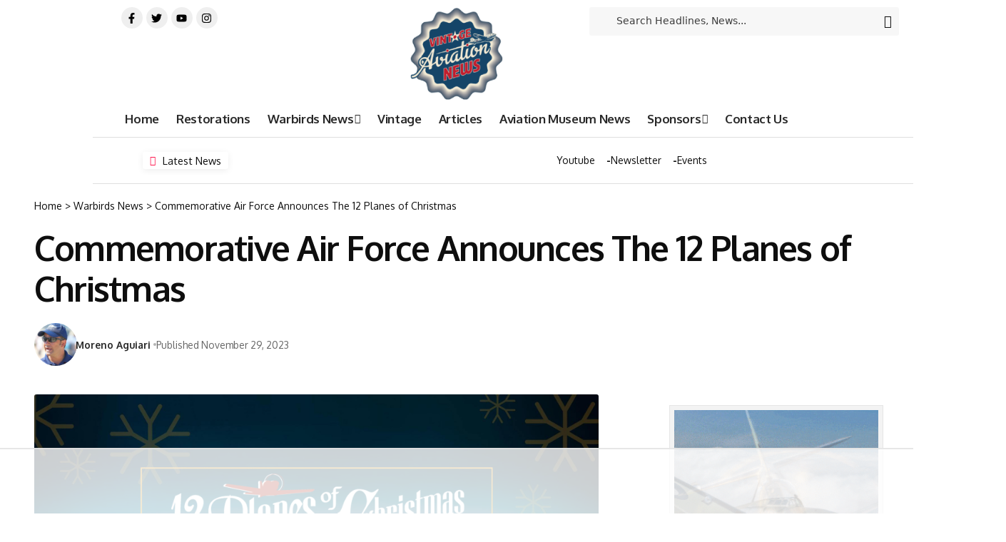

--- FILE ---
content_type: text/html
request_url: https://api.intentiq.com/profiles_engine/ProfilesEngineServlet?at=39&mi=10&dpi=936734067&pt=17&dpn=1&iiqidtype=2&iiqpcid=c6b6e352-495c-47d2-8df9-62445333730c&iiqpciddate=1768616440959&pcid=da0f116d-e83f-44dc-8997-74b77dfaca12&idtype=3&gdpr=0&japs=false&jaesc=0&jafc=0&jaensc=0&jsver=0.33&testGroup=A&source=pbjs&ABTestingConfigurationSource=group&abtg=A&vrref=https%3A%2F%2Fvintageaviationnews.com
body_size: 52
content:
{"abPercentage":97,"adt":1,"ct":2,"isOptedOut":false,"data":{"eids":[]},"dbsaved":"false","ls":true,"cttl":86400000,"abTestUuid":"g_11f43a88-eeee-4edc-bf6b-eb9c8ab7ff1d","tc":9,"sid":-166702173}

--- FILE ---
content_type: text/css
request_url: https://vintageaviationnews.com/wp-content/cache/min/1/wp-content/plugins/wp-bannerize-pro/public/css/wp-bannerize-admin-bar.css?ver=1764579894
body_size: -299
content:
#wpadminbar #wp-admin-bar-wp-bannerize-pro-parent-admin-menu .ab-icon::before{content:"\f232";top:3px}

--- FILE ---
content_type: text/plain
request_url: https://rtb.openx.net/openrtbb/prebidjs
body_size: -230
content:
{"id":"7093b389-f6d9-4147-ab46-2fe63ef33444","nbr":0}

--- FILE ---
content_type: text/plain
request_url: https://rtb.openx.net/openrtbb/prebidjs
body_size: -230
content:
{"id":"514c2d19-7331-4e0a-b966-39189eff1299","nbr":0}

--- FILE ---
content_type: text/plain
request_url: https://rtb.openx.net/openrtbb/prebidjs
body_size: -230
content:
{"id":"83b2cc36-9715-4051-8c96-6c252379f20e","nbr":0}

--- FILE ---
content_type: text/plain
request_url: https://rtb.openx.net/openrtbb/prebidjs
body_size: -230
content:
{"id":"4d8fccc7-d460-4fa7-ba55-af493275e4e2","nbr":0}

--- FILE ---
content_type: text/plain
request_url: https://rtb.openx.net/openrtbb/prebidjs
body_size: -230
content:
{"id":"aaa7621c-1047-43d0-9c37-61d86afe7e04","nbr":0}

--- FILE ---
content_type: text/plain
request_url: https://rtb.openx.net/openrtbb/prebidjs
body_size: -230
content:
{"id":"d46517df-ac45-4d33-accb-7c70299e6a7d","nbr":0}

--- FILE ---
content_type: text/plain
request_url: https://rtb.openx.net/openrtbb/prebidjs
body_size: -87
content:
{"id":"68f1040d-4cb0-4ace-a94b-8ec146d1a6f1","nbr":0}

--- FILE ---
content_type: text/plain
request_url: https://rtb.openx.net/openrtbb/prebidjs
body_size: -230
content:
{"id":"5eec4790-1787-4646-a8a9-179c703824b4","nbr":0}

--- FILE ---
content_type: text/plain; charset=UTF-8
request_url: https://at.teads.tv/fpc?analytics_tag_id=PUB_17002&tfpvi=&gdpr_consent=&gdpr_status=22&gdpr_reason=220&ccpa_consent=&sv=prebid-v1
body_size: 56
content:
YjYyMjY4MGUtYmZkNC00OWY2LTk5ZjAtODUzOGQ1MTNhN2VhIzAtNg==

--- FILE ---
content_type: text/plain
request_url: https://rtb.openx.net/openrtbb/prebidjs
body_size: -230
content:
{"id":"3ba1de0c-d09c-4460-a1bd-353cbd1a849b","nbr":0}